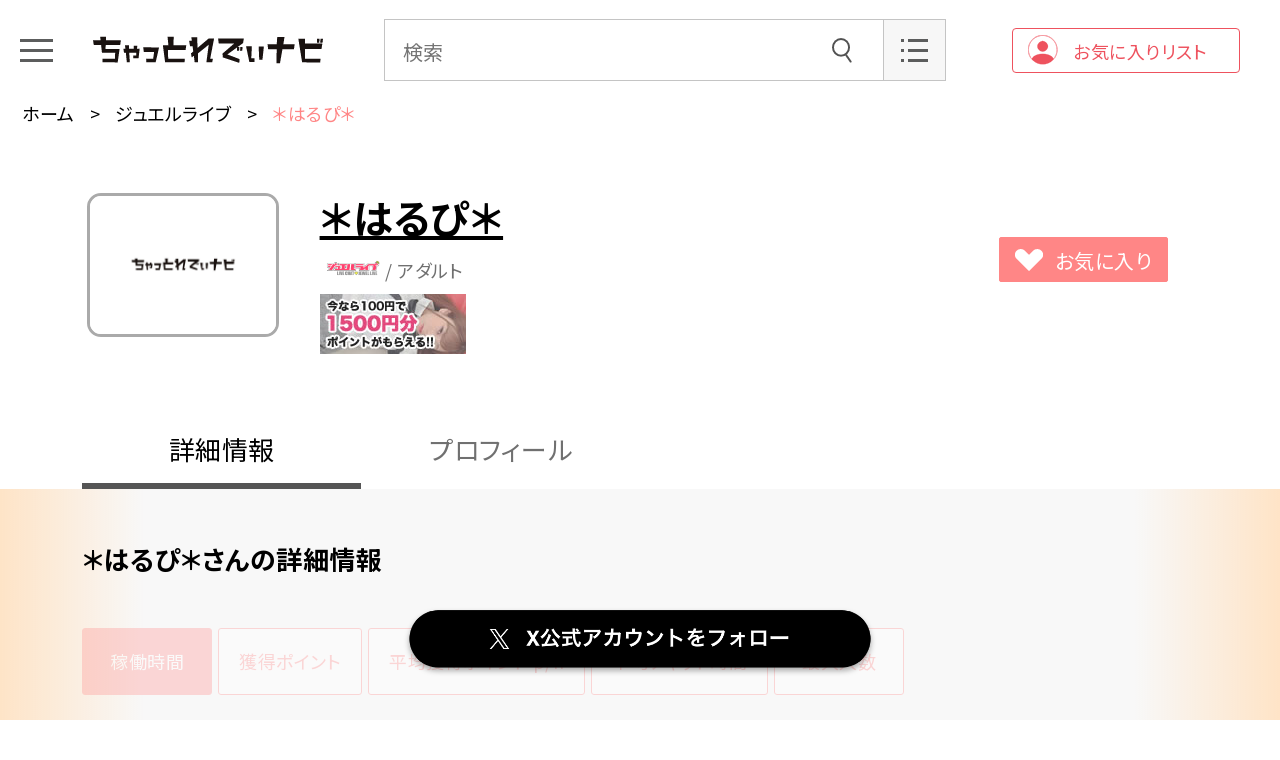

--- FILE ---
content_type: text/html; charset=UTF-8
request_url: https://chatlady.live/chatlady/j-live/17e0008f9f6c06f
body_size: 66172
content:
<!DOCTYPE html>
<html lang="ja">

<head>
    <!-- Google Tag Manager -->
    <script>(function(w,d,s,l,i){w[l]=w[l]||[];w[l].push({'gtm.start':
    new Date().getTime(),event:'gtm.js'});var f=d.getElementsByTagName(s)[0],
    j=d.createElement(s),dl=l!='dataLayer'?'&l='+l:'';j.async=true;j.src=
    'https://www.googletagmanager.com/gtm.js?id='+i+dl;f.parentNode.insertBefore(j,f);
    })(window,document,'script','dataLayer','GTM-K3MV2RH');</script>
    <!-- End Google Tag Manager -->
    <meta charset="utf-8">
    <meta name="viewport" content="width=device-width, initial-scale=1">
    <meta name="csrf-token" content="4yGRmIG6ajYSDB6RrjCIZ4g2O1umG1vL2iuZVUyz">
    <link rel="icon" href="/img/pc/common/favicon.ico" />
    <link rel="apple-touch-icon" href="/img/pc/common/apple-touch-icon.png">
    <link rel="icon" type="image/png" href="/img/pc/common/android-chrome-192×192.png">

    <title>＊はるぴ＊さん（ジュエルライブ）の詳細情報 | ちゃっとれでぃナビ</title>
    <!-- ogp -->
        <meta name="description" content="ちゃっとれでぃナビで＊はるぴ＊（ ジュエルライブ ）のプロフィールや出演履歴などをチェックして2ショットやパーティーで仲良くなろう！">
    <meta name="keywords" content="＊はるぴ＊,ジュエルライブ,ちゃっとれでぃナビ,ライブチャット,チャットレディ,ランキング">
    <meta property="og:title" content="＊はるぴ＊（ ジュエルライブ ）の詳細情報｜ちゃっとれでぃナビ">
    <meta property="og:type" content="website">
    <meta property="og:description" content="ちゃっとれでぃナビで＊はるぴ＊（ ジュエルライブ ）のプロフィールや出演履歴などをチェックして2ショットやパーティーで仲良くなろう！">
    <meta property="og:url" content="https://chatlady.live/chatlady/j-live/17e0008f9f6c06f">
    <meta property="og:image" content="">
    <meta property="og:site_name" content="ちゃっとれでぃナビ">
    
    <!-- Fonts -->
    <link rel="stylesheet" href="https://fonts.googleapis.com/css2?family=Nunito:wght@400;600;700&display=swap">

    <!-- Styles -->
    <link rel="stylesheet" href="/css/pc/style.css?id=8f5f387311ed9234e2ed">

    <style >[wire\:loading], [wire\:loading\.delay], [wire\:loading\.inline-block], [wire\:loading\.inline], [wire\:loading\.block], [wire\:loading\.flex], [wire\:loading\.table], [wire\:loading\.grid] {display: none;}[wire\:loading\.delay\.shortest], [wire\:loading\.delay\.shorter], [wire\:loading\.delay\.short], [wire\:loading\.delay\.long], [wire\:loading\.delay\.longer], [wire\:loading\.delay\.longest] {display:none;}[wire\:offline] {display: none;}[wire\:dirty]:not(textarea):not(input):not(select) {display: none;}input:-webkit-autofill, select:-webkit-autofill, textarea:-webkit-autofill {animation-duration: 50000s;animation-name: livewireautofill;}@keyframes livewireautofill { from {} }</style>

    <!-- Scripts -->
    <script src="/js/pc/main.js?id=4a2a7b91b02f5bea2aa7" defer></script>
</head>

<body>
    <!-- Google Tag Manager (noscript) -->
    <noscript><iframe src="https://www.googletagmanager.com/ns.html?id=GTM-K3MV2RH"
    height="0" width="0" style="display:none;visibility:hidden"></iframe></noscript>
    <!-- End Google Tag Manager (noscript) -->
    <!-- header -->
    <header class="header">
        <div class="header--inner">
            <div class="header--unit">
                <a class="header--menu_trigger" href="javascript:void(0);">
                    <span></span>
                    <span></span>
                    <span></span>
                </a>
                <p class="header--logo"><a href="/"><img src="/img/pc/common/logo.svg" alt="ちゃっとれでぃナビ"></a></p>
            </div>
            <div class="header--unit">
                <form class="header--search" action="https://chatlady.live/search" method="GET">
                    <input type="text" name="keyword" placeholder="検索">
                    <button class="header--search_btn" type="submit"><img src="/img/pc/common/icon_search.svg" alt="検索"></button>
                </form>
                <a href="/search" class="header--option"><img src="/img/pc/common/icon_option.svg" alt="オプション"></a>
            </div>
            <div class="header--unit">
                <a href="https://chatlady.live/favorite/#conts" class="login"><img src="/img/pc/common/icon_login.png" alt="お気に入りリスト">お気に入りリスト</a>
            </div>
        </div>
    </header><!-- header -->

    <!-- gnav -->
    <nav class="gnav">
        <div class="gnav--unit">
            <ul class="gnav--list">
                <li class="gnav--item">
                    <a href="https://chatlady.live">
                        <div class="gnav--icon-home"></div>
                        ホーム
                    </a>
                </li>
                <li class="gnav--item">
                    <a href="https://chatlady.live/search">
                        <div class="gnav--icon-search"></div>
                        検索
                    </a>
                </li>
                <li class="gnav--item">
                    <a href="https://chatlady.live/about-chat">
                        <div class="gnav--icon-chat"></div>
                        チャットについて
                    </a>
                </li>
            </ul>
        </div>
                <div class="gnav--unit">
            <h3 class="gnav--tit">カテゴリ</h3>
            <ul class="gnav--list">
                                <li class="gnav--item">
                    <a href="/category/adult/#conts">
                        <div class="gnav--icon-adult"></div>
                        アダルト
                    </a>
                </li>
                                <li class="gnav--item">
                    <a href="/category/non-adult/#conts">
                        <div class="gnav--icon-noadult"></div>
                        ノンアダルト
                    </a>
                </li>
                                <li class="gnav--item">
                    <a href="/category/madam/#conts">
                        <div class="gnav--icon-lip"></div>
                        人妻
                    </a>
                </li>
                                <li class="gnav--item">
                    <a href="/category/virtual/#conts">
                        <div class="gnav--icon-virtual"></div>
                        バーチャル
                    </a>
                </li>
                            </ul>
        </div>
        
        <div class="gnav--unit">
            <!-- <p class="gnav--login-txt">
            お気に入り登録、評価、<br>
            コメント、通知設定をするには<br>
            ログインをしてください。
            </p> -->
            <a href="https://chatlady.live/favorite#conts" class="login gnav--login"><img src="/img/sp/common/icon_login.png" alt="お気に入りリスト">お気に入りリスト</a>
        </div>

        <div class="gnav--unit">
            <h3 class="gnav--tit">サイト</h3>
                        <ul class="gnav--list is_site">
                                <li class="gnav--item">
                    <a href="/site/fanza/#conts"><img src="/img/pc/common/logo_fanza.svg" alt="FANZA" class="gnav--logo"></a>
                </li>
                                <li class="gnav--item">
                    <a href="/site/angel-live/#conts"><img src="/img/pc/common/logo_angel_live.svg" alt="ANGEL LIVE" class="gnav--logo"></a>
                </li>
                                <li class="gnav--item">
                    <a href="/site/chatpia/#conts"><img src="/img/pc/common/logo_chatpia.svg" alt="CHATPIA" class="gnav--logo"></a>
                </li>
                                <li class="gnav--item">
                    <a href="/site/j-live/#conts"><img src="/img/pc/common/logo_jewel_live.svg" alt="ジュエルライブ" class="gnav--logo"></a>
                </li>
                                <li class="gnav--item">
                    <a href="/site/madamlive/#conts"><img src="/img/pc/common/logo_madam_live.svg" alt="マダムライブ" class="gnav--logo"></a>
                </li>
                                <li class="gnav--item">
                    <a href="/site/livede55/#conts"><img src="/img/pc/common/logo_gogo.svg" alt="ライブでゴーゴー" class="gnav--logo"></a>
                </li>
                            </ul>
                    </div>
        <!-- <div class="gnav--unit">
    <p class="gnav--login-txt">
      お気に入り登録、評価、<br>
      コメント、通知設定をするには<br>
      ログインをしてください。
    </p>
    <a href="#" class="login gnav--login"><img src="/img/pc/common/icon_login.png" alt="ログイン">ログイン</a>
  </div> -->
        <div class="gnav--unit">
            <h3 class="gnav--tit">タグ</h3>
            <div class="tag-gnav">
                                                <div class="tag--item">
                    <a href="/search/?tag[1]=1">顔出しOK<span>65955件</span></a>
                </div>
                                <div class="tag--item">
                    <a href="/search/?tag[11]=1">パイパン<span>7870件</span></a>
                </div>
                                <div class="tag--item">
                    <a href="/search/?tag[6]=1">巨乳<span>24744件</span></a>
                </div>
                                <div class="tag--item">
                    <a href="/search/?tag[10]=1">美尻<span>50129件</span></a>
                </div>
                                <div class="tag--item">
                    <a href="/search/?tag[3]=1">おもちゃ<span>15035件</span></a>
                </div>
                                <div class="tag--item">
                    <a href="/search/?tag[2]=1">マイクOK<span>141536件</span></a>
                </div>
                                <div class="tag--item">
                    <a href="/search/?tag[17]=1">Mっ気あり<span>12253件</span></a>
                </div>
                                <div class="tag--item">
                    <a href="/search/?tag[20]=1">あまえんぼう<span>56862件</span></a>
                </div>
                                <div class="tag--item">
                    <a href="/search/?tag[14]=1">おしゃべり大好き<span>65436件</span></a>
                </div>
                                <div class="tag--item">
                    <a href="/search/?tag[9]=1">美乳<span>27421件</span></a>
                </div>
                                            </div>
        </div>
    </nav><!-- gnav -->

    <!-- main -->
    <main class="main">
        <div wire:loading>
            <div class="loader">
                <div class="ball-pulse">
                    <div></div>
                    <div></div>
                    <div></div>
                </div>
            </div>
        </div>
        <script>
        // vueから参照するグローバル変数
        var _g = window._g || {
            jsonList: {
                monthly: [
                     {
                        label: '2026/02/01〜2026/02/28',
                        url: '/api/performer/graph/17e0008f9f6c06f/2026-02'
                    },
                     {
                        label: '2026/01/01〜2026/01/31',
                        url: '/api/performer/graph/17e0008f9f6c06f/2026-01'
                    },
                     {
                        label: '2025/12/01〜2025/12/31',
                        url: '/api/performer/graph/17e0008f9f6c06f/2025-12'
                    },
                     {
                        label: '2025/11/01〜2025/11/30',
                        url: '/api/performer/graph/17e0008f9f6c06f/2025-11'
                    },
                     {
                        label: '2025/10/01〜2025/10/31',
                        url: '/api/performer/graph/17e0008f9f6c06f/2025-10'
                    },
                     {
                        label: '2025/09/01〜2025/09/30',
                        url: '/api/performer/graph/17e0008f9f6c06f/2025-09'
                    },
                     {
                        label: '2025/08/01〜2025/08/31',
                        url: '/api/performer/graph/17e0008f9f6c06f/2025-08'
                    },
                     {
                        label: '2025/07/01〜2025/07/31',
                        url: '/api/performer/graph/17e0008f9f6c06f/2025-07'
                    },
                     {
                        label: '2025/06/01〜2025/06/30',
                        url: '/api/performer/graph/17e0008f9f6c06f/2025-06'
                    },
                     {
                        label: '2025/05/01〜2025/05/31',
                        url: '/api/performer/graph/17e0008f9f6c06f/2025-05'
                    },
                     {
                        label: '2025/04/01〜2025/04/30',
                        url: '/api/performer/graph/17e0008f9f6c06f/2025-04'
                    },
                     {
                        label: '2025/03/01〜2025/03/31',
                        url: '/api/performer/graph/17e0008f9f6c06f/2025-03'
                    },
                     {
                        label: '2025/02/01〜2025/02/28',
                        url: '/api/performer/graph/17e0008f9f6c06f/2025-02'
                    },
                                    ],
            }
        };
    </script>

    <div class="breadcrumb">
        <ul class="breadcrumb--list">
            <li class="breadcrumb--item"><a href="/">ホーム</a></li>
                                    <li class="breadcrumb--item"><a href="/site/j-live//#conts">ジュエルライブ</a></li>
                                                <li class="breadcrumb--item current">＊はるぴ＊</li>
                                </ul>
    </div>

    <!-- character_head -->
    <div class="inner">
        <div class="character_head">
            <a href="https://www.j-live.tv/LiveChat/acs.php?si=jwchat10000&amp;pid=MLA4720&amp;pa=chat.php%3Fid%3D17e0008f9f6c06f" target="_new" class="icon character_head--icon ">
                <div class="icon--imgbox">
                                        <img src="/img/pc/common/noimage.jpg" alt="ジュエルライブ/アダルト/＊はるぴ＊">
                                    </div>
            </a>

            <div class="character_head--details">
                <p class="character_head--detail_row">
                <h1 class="character_head--detail_name">
                    <a href="https://www.j-live.tv/LiveChat/acs.php?si=jwchat10000&amp;pid=MLA4720&amp;pa=chat.php%3Fid%3D17e0008f9f6c06f" target="_new">＊はるぴ＊</a>
                </h1>
                <!-- <span class="character_head--detail_favorite">100</span> -->
                </p>
                <div class="character_head--detail_row character_head--detail_row-02">
                    <span class="character_head--detail_genre"><img src="/img/pc/common/logo_jewel_live.svg" alt="ジュエルライブ">&nbsp;/ アダルト</span>
                                    </div>
                
                                    <div class="character_head--detail_row-02">
                        <a href="https://www.j-live.tv/LiveChat/acs.php?si=jwchatt&pid=MLA4720&pa=beginner_free_register.php" target="_blank"><img src="/img/pc/common/jw_146_start.jpg" alt="今なら100円で1500円分ポイントがもらえる!!"></a>
                    </div>
                                                
                            </div>
            <div class="character_head--btn_area">
                <div class="character_head--btn_wrap">
                    <div wire:id="r9r1ua8L6q6Geq1cwPU9" wire:initial-data="{&quot;fingerprint&quot;:{&quot;id&quot;:&quot;r9r1ua8L6q6Geq1cwPU9&quot;,&quot;name&quot;:&quot;front.performer-favorite-button&quot;,&quot;locale&quot;:&quot;ja&quot;,&quot;path&quot;:&quot;chatlady\/j-live\/17e0008f9f6c06f&quot;,&quot;method&quot;:&quot;GET&quot;},&quot;effects&quot;:{&quot;listeners&quot;:[]},&quot;serverMemo&quot;:{&quot;children&quot;:[],&quot;errors&quot;:[],&quot;htmlHash&quot;:&quot;77697763&quot;,&quot;data&quot;:{&quot;performer_id&quot;:1058,&quot;is_favarite&quot;:false},&quot;dataMeta&quot;:[],&quot;checksum&quot;:&quot;f193baabca30588e2aff45a197dcc7fa459325b4e529190065408bd30f4ea208&quot;}}">
            <a wire:click="setFavorite()" href="javascript:void(0);" class="favorite_btn list--favorite_btn "><span class="grid_none">お気に入り</span></a>
    </div>

<!-- Livewire Component wire-end:r9r1ua8L6q6Geq1cwPU9 -->                    <!-- <a href="javascript:void(0);" class="favorite_btn character_head--favorite_btn is_favorite"></a> -->
                    <!-- <span class="character_head--btn_txt">100</span> -->
                </div>
                <!-- <a href="javascript:void(0);" class="favorite_btn character_head--favorite_btn is_bad"></a>
        <a href="javascript:void(0);" class="favorite_btn character_head--favorite_btn is_alarm"></a> -->
            </div>
        </div><!-- character_head -->

         <!-- sec -->
         
    </div>



    <!-- tabs -->
    <div class="inner">
        <ul class="tabs is_character">
            <!-- <li class="tabs--item"><a href="javascript:void(0);">クチコミ</a></li> -->
            <li class="tabs--item"><a href="javascript:void(0);">詳細情報</a></li>
            <li class="tabs--item"><a href="javascript:void(0);">プロフィール</a></li>
        </ul>
    </div><!-- tabs -->

    <!-- conts -->
    <div class="conts is_profile is_show">
        <div class="inner">

            <!-- info -->
            <div class="info">
                <h2 class="detail-title">＊はるぴ＊さんの詳細情報</h2>
                <div id="cast_detail_app"></div>
                <script src="/js/pc/CastDetailApp.js?id=db6b6ae870b42ac41bed"></script>

            </div><!-- info -->
        </div>
    </div><!-- conts -->

    <!-- conts -->
    <div class="conts is_profile">
                <div class="character_profile">
            <div class="character_profile--nodata">
                <p>準備中</p>
            </div>
        </div>
            </div><!-- conts -->

            <!-- sec -->
                        <div class="sec">
                <div class="inner">
                    <h3 class="sec--tit">おすすめチャットレディ</h3>
                    <div class="list-detail_not_last is_grid">
                        <ul class="list--list">
                                                        <li class="list--item">
                                <a href="https://chatlady.live/chatlady/fanza-acha/978392" class="icon pr-top-1 ">
                                    <div class="icon--imgbox">
                                                                                <img src="https://pics.dmm.co.jp/livechat/00978392/profile_l.jpg" alt="FANZA/あちゃ/◎ ひとみ ◎">
                                                                            </div>
                                </a>
                                <div class="list--details">
                                    <span class="list--detail_name">◎ ひとみ ◎</span>
                                    <div wire:id="d2KmkfguzcX3uS0vZTAv" wire:initial-data="{&quot;fingerprint&quot;:{&quot;id&quot;:&quot;d2KmkfguzcX3uS0vZTAv&quot;,&quot;name&quot;:&quot;front.performer-favorite-button&quot;,&quot;locale&quot;:&quot;ja&quot;,&quot;path&quot;:&quot;chatlady\/j-live\/17e0008f9f6c06f&quot;,&quot;method&quot;:&quot;GET&quot;},&quot;effects&quot;:{&quot;listeners&quot;:[]},&quot;serverMemo&quot;:{&quot;children&quot;:[],&quot;errors&quot;:[],&quot;htmlHash&quot;:&quot;77697763&quot;,&quot;data&quot;:{&quot;performer_id&quot;:181630,&quot;is_favarite&quot;:false},&quot;dataMeta&quot;:[],&quot;checksum&quot;:&quot;beaf8b5bce4cc4d427552a188fc6b82170fece57e2a1e8f8b1c81f653d472158&quot;}}">
            <a wire:click="setFavorite()" href="javascript:void(0);" class="favorite_btn list--favorite_btn "><span class="grid_none">お気に入り</span></a>
    </div>

<!-- Livewire Component wire-end:d2KmkfguzcX3uS0vZTAv -->                                </div>
                            </li>
                                                        <li class="list--item">
                                <a href="https://chatlady.live/chatlady/fanza-acha/932600" class="icon pr-top-2 ">
                                    <div class="icon--imgbox">
                                                                                <img src="https://pics.dmm.co.jp/livechat/00932600/profile_l.jpg" alt="FANZA/あちゃ/りりか+。">
                                                                            </div>
                                </a>
                                <div class="list--details">
                                    <span class="list--detail_name">りりか+。</span>
                                    <div wire:id="c2XST11BqcReSBEs3RCQ" wire:initial-data="{&quot;fingerprint&quot;:{&quot;id&quot;:&quot;c2XST11BqcReSBEs3RCQ&quot;,&quot;name&quot;:&quot;front.performer-favorite-button&quot;,&quot;locale&quot;:&quot;ja&quot;,&quot;path&quot;:&quot;chatlady\/j-live\/17e0008f9f6c06f&quot;,&quot;method&quot;:&quot;GET&quot;},&quot;effects&quot;:{&quot;listeners&quot;:[]},&quot;serverMemo&quot;:{&quot;children&quot;:[],&quot;errors&quot;:[],&quot;htmlHash&quot;:&quot;77697763&quot;,&quot;data&quot;:{&quot;performer_id&quot;:102250,&quot;is_favarite&quot;:false},&quot;dataMeta&quot;:[],&quot;checksum&quot;:&quot;0472bbce374d704d3ecdb91a8a6aee1e7db9cb39ea7933fe0efc0448b918b37b&quot;}}">
            <a wire:click="setFavorite()" href="javascript:void(0);" class="favorite_btn list--favorite_btn "><span class="grid_none">お気に入り</span></a>
    </div>

<!-- Livewire Component wire-end:c2XST11BqcReSBEs3RCQ -->                                </div>
                            </li>
                                                        <li class="list--item">
                                <a href="https://chatlady.live/chatlady/angel-live/p266424912" class="icon pr-top-3 ">
                                    <div class="icon--imgbox">
                                                                                <img src="https://picture.angel-live.com/images/p5-266424912" alt="ANGEL LIVE/アダルト/ひまり☆*。">
                                                                            </div>
                                </a>
                                <div class="list--details">
                                    <span class="list--detail_name">ひまり☆*。</span>
                                    <div wire:id="FUXyVq1x3nGvN3YBblVz" wire:initial-data="{&quot;fingerprint&quot;:{&quot;id&quot;:&quot;FUXyVq1x3nGvN3YBblVz&quot;,&quot;name&quot;:&quot;front.performer-favorite-button&quot;,&quot;locale&quot;:&quot;ja&quot;,&quot;path&quot;:&quot;chatlady\/j-live\/17e0008f9f6c06f&quot;,&quot;method&quot;:&quot;GET&quot;},&quot;effects&quot;:{&quot;listeners&quot;:[]},&quot;serverMemo&quot;:{&quot;children&quot;:[],&quot;errors&quot;:[],&quot;htmlHash&quot;:&quot;77697763&quot;,&quot;data&quot;:{&quot;performer_id&quot;:90639,&quot;is_favarite&quot;:false},&quot;dataMeta&quot;:[],&quot;checksum&quot;:&quot;bf9390ead0384139a460c32b12d7fcb8b1684390a552ad80b7485a9804f7c180&quot;}}">
            <a wire:click="setFavorite()" href="javascript:void(0);" class="favorite_btn list--favorite_btn "><span class="grid_none">お気に入り</span></a>
    </div>

<!-- Livewire Component wire-end:FUXyVq1x3nGvN3YBblVz -->                                </div>
                            </li>
                                                        <li class="list--item">
                                <a href="https://chatlady.live/chatlady/fanza-acha/1020869" class="icon pr-top-4 ">
                                    <div class="icon--imgbox">
                                                                                <img src="https://pics.dmm.co.jp/livechat/01020869/profile_l.jpg" alt="FANZA/あちゃ/桃奈*++">
                                                                            </div>
                                </a>
                                <div class="list--details">
                                    <span class="list--detail_name">桃奈*++</span>
                                    <div wire:id="6KNBZPlGTW7UMlJnNzii" wire:initial-data="{&quot;fingerprint&quot;:{&quot;id&quot;:&quot;6KNBZPlGTW7UMlJnNzii&quot;,&quot;name&quot;:&quot;front.performer-favorite-button&quot;,&quot;locale&quot;:&quot;ja&quot;,&quot;path&quot;:&quot;chatlady\/j-live\/17e0008f9f6c06f&quot;,&quot;method&quot;:&quot;GET&quot;},&quot;effects&quot;:{&quot;listeners&quot;:[]},&quot;serverMemo&quot;:{&quot;children&quot;:[],&quot;errors&quot;:[],&quot;htmlHash&quot;:&quot;77697763&quot;,&quot;data&quot;:{&quot;performer_id&quot;:242474,&quot;is_favarite&quot;:false},&quot;dataMeta&quot;:[],&quot;checksum&quot;:&quot;5eb9d6dd911aa4c8754da2c2e2e3490f39f3ecc4e82449fcc4c70440ffc69131&quot;}}">
            <a wire:click="setFavorite()" href="javascript:void(0);" class="favorite_btn list--favorite_btn "><span class="grid_none">お気に入り</span></a>
    </div>

<!-- Livewire Component wire-end:6KNBZPlGTW7UMlJnNzii -->                                </div>
                            </li>
                                                        <li class="list--item">
                                <a href="https://chatlady.live/chatlady/fanza-acha/1046444" class="icon pr-top-5 ">
                                    <div class="icon--imgbox">
                                                                                <img src="https://pics.dmm.co.jp/livechat/01046444/profile_l.jpg" alt="FANZA/あちゃ/月星みよん">
                                                                            </div>
                                </a>
                                <div class="list--details">
                                    <span class="list--detail_name">月星みよん</span>
                                    <div wire:id="g2wniuxJThAuaPW6pbkt" wire:initial-data="{&quot;fingerprint&quot;:{&quot;id&quot;:&quot;g2wniuxJThAuaPW6pbkt&quot;,&quot;name&quot;:&quot;front.performer-favorite-button&quot;,&quot;locale&quot;:&quot;ja&quot;,&quot;path&quot;:&quot;chatlady\/j-live\/17e0008f9f6c06f&quot;,&quot;method&quot;:&quot;GET&quot;},&quot;effects&quot;:{&quot;listeners&quot;:[]},&quot;serverMemo&quot;:{&quot;children&quot;:[],&quot;errors&quot;:[],&quot;htmlHash&quot;:&quot;77697763&quot;,&quot;data&quot;:{&quot;performer_id&quot;:308326,&quot;is_favarite&quot;:false},&quot;dataMeta&quot;:[],&quot;checksum&quot;:&quot;f399a2045f480a2ca2ce11c23a2ce94e4b941aab2043d3849929a846f57a924d&quot;}}">
            <a wire:click="setFavorite()" href="javascript:void(0);" class="favorite_btn list--favorite_btn "><span class="grid_none">お気に入り</span></a>
    </div>

<!-- Livewire Component wire-end:g2wniuxJThAuaPW6pbkt -->                                </div>
                            </li>
                                                        <li class="list--item">
                                <a href="https://chatlady.live/chatlady/fanza-acha/978286" class="icon pr-top-6 ">
                                    <div class="icon--imgbox">
                                                                                <img src="https://pics.dmm.co.jp/livechat/00978286/profile_l.jpg" alt="FANZA/あちゃ/華奈 .+*KANA">
                                                                            </div>
                                </a>
                                <div class="list--details">
                                    <span class="list--detail_name">華奈 .+*KANA</span>
                                    <div wire:id="JgG51NPzyfnxLmCVLvV3" wire:initial-data="{&quot;fingerprint&quot;:{&quot;id&quot;:&quot;JgG51NPzyfnxLmCVLvV3&quot;,&quot;name&quot;:&quot;front.performer-favorite-button&quot;,&quot;locale&quot;:&quot;ja&quot;,&quot;path&quot;:&quot;chatlady\/j-live\/17e0008f9f6c06f&quot;,&quot;method&quot;:&quot;GET&quot;},&quot;effects&quot;:{&quot;listeners&quot;:[]},&quot;serverMemo&quot;:{&quot;children&quot;:[],&quot;errors&quot;:[],&quot;htmlHash&quot;:&quot;77697763&quot;,&quot;data&quot;:{&quot;performer_id&quot;:182485,&quot;is_favarite&quot;:false},&quot;dataMeta&quot;:[],&quot;checksum&quot;:&quot;f9a5e7b9e18aa04bc29ee138a9180c1c275c154730c60a2072d31d0fe5b7a46c&quot;}}">
            <a wire:click="setFavorite()" href="javascript:void(0);" class="favorite_btn list--favorite_btn "><span class="grid_none">お気に入り</span></a>
    </div>

<!-- Livewire Component wire-end:JgG51NPzyfnxLmCVLvV3 -->                                </div>
                            </li>
                                                        <li class="list--item">
                                <a href="https://chatlady.live/chatlady/angel-live/p342056186" class="icon pr-top-7 ">
                                    <div class="icon--imgbox">
                                                                                <img src="https://picture.angel-live.com/images/p5-342056186" alt="ANGEL LIVE/アダルト/にのたん">
                                                                            </div>
                                </a>
                                <div class="list--details">
                                    <span class="list--detail_name">にのたん</span>
                                    <div wire:id="9VgJaY4gOhVXmgumUGyK" wire:initial-data="{&quot;fingerprint&quot;:{&quot;id&quot;:&quot;9VgJaY4gOhVXmgumUGyK&quot;,&quot;name&quot;:&quot;front.performer-favorite-button&quot;,&quot;locale&quot;:&quot;ja&quot;,&quot;path&quot;:&quot;chatlady\/j-live\/17e0008f9f6c06f&quot;,&quot;method&quot;:&quot;GET&quot;},&quot;effects&quot;:{&quot;listeners&quot;:[]},&quot;serverMemo&quot;:{&quot;children&quot;:[],&quot;errors&quot;:[],&quot;htmlHash&quot;:&quot;77697763&quot;,&quot;data&quot;:{&quot;performer_id&quot;:280913,&quot;is_favarite&quot;:false},&quot;dataMeta&quot;:[],&quot;checksum&quot;:&quot;08bad424a34d65a2c5a2bc62766b2e849a33a5fb4252c613d72a5f74eda93f56&quot;}}">
            <a wire:click="setFavorite()" href="javascript:void(0);" class="favorite_btn list--favorite_btn "><span class="grid_none">お気に入り</span></a>
    </div>

<!-- Livewire Component wire-end:9VgJaY4gOhVXmgumUGyK -->                                </div>
                            </li>
                                                        <li class="list--item">
                                <a href="https://chatlady.live/chatlady/fanza-acha/896915" class="icon pr-top-8 ">
                                    <div class="icon--imgbox">
                                                                                <img src="https://pics.dmm.co.jp/livechat/00896915/profile_l.jpg" alt="FANZA/あちゃ/＊エリカ☆＊">
                                                                            </div>
                                </a>
                                <div class="list--details">
                                    <span class="list--detail_name">＊エリカ☆＊</span>
                                    <div wire:id="dOoveV7qxQsHXm2ZlRqj" wire:initial-data="{&quot;fingerprint&quot;:{&quot;id&quot;:&quot;dOoveV7qxQsHXm2ZlRqj&quot;,&quot;name&quot;:&quot;front.performer-favorite-button&quot;,&quot;locale&quot;:&quot;ja&quot;,&quot;path&quot;:&quot;chatlady\/j-live\/17e0008f9f6c06f&quot;,&quot;method&quot;:&quot;GET&quot;},&quot;effects&quot;:{&quot;listeners&quot;:[]},&quot;serverMemo&quot;:{&quot;children&quot;:[],&quot;errors&quot;:[],&quot;htmlHash&quot;:&quot;77697763&quot;,&quot;data&quot;:{&quot;performer_id&quot;:32879,&quot;is_favarite&quot;:false},&quot;dataMeta&quot;:[],&quot;checksum&quot;:&quot;67e0b5ca74cb59a06da3910d820995165477c04efac12ee5dc3435810252192c&quot;}}">
            <a wire:click="setFavorite()" href="javascript:void(0);" class="favorite_btn list--favorite_btn "><span class="grid_none">お気に入り</span></a>
    </div>

<!-- Livewire Component wire-end:dOoveV7qxQsHXm2ZlRqj -->                                </div>
                            </li>
                                                    </ul>
                    </div>
                </div>
            </div><!-- sec -->
            
                        <div class="sec">
                <div class="inner">
                    <h3 class="sec--tit-noborder">オンライン中のチャットレディ</h3>
                    <div class="list-detail is_grid">
                        <ul class="list--list">
                                                        <li class="list--item">
                                <a href="https://chatlady.live/chatlady/fanza-acha/1018060" class="icon is_party">
                                    <div class="icon--imgbox">
                                                                                <img src="https://pics.dmm.co.jp/livechat/01018060/profile_l.jpg" alt="FANZA/あちゃ/まゆ .。">
                                                                            </div>
                                </a>
                                <div class="list--details">
                                    <span class="list--detail_name">まゆ .。</span>
                                    <div wire:id="Dm9ruBaAIrUgUdKnk9H9" wire:initial-data="{&quot;fingerprint&quot;:{&quot;id&quot;:&quot;Dm9ruBaAIrUgUdKnk9H9&quot;,&quot;name&quot;:&quot;front.performer-favorite-button&quot;,&quot;locale&quot;:&quot;ja&quot;,&quot;path&quot;:&quot;chatlady\/j-live\/17e0008f9f6c06f&quot;,&quot;method&quot;:&quot;GET&quot;},&quot;effects&quot;:{&quot;listeners&quot;:[]},&quot;serverMemo&quot;:{&quot;children&quot;:[],&quot;errors&quot;:[],&quot;htmlHash&quot;:&quot;77697763&quot;,&quot;data&quot;:{&quot;performer_id&quot;:238746,&quot;is_favarite&quot;:false},&quot;dataMeta&quot;:[],&quot;checksum&quot;:&quot;36de753bc0ff1af248ab5b57cea817b6e8bdb3ea4fbbe4904cbc4571cf20e7a9&quot;}}">
            <a wire:click="setFavorite()" href="javascript:void(0);" class="favorite_btn list--favorite_btn "><span class="grid_none">お気に入り</span></a>
    </div>

<!-- Livewire Component wire-end:Dm9ruBaAIrUgUdKnk9H9 -->                                </div>
                            </li>
                                                        <li class="list--item">
                                <a href="https://chatlady.live/chatlady/madamlive/02288caca96607d" class="icon is_active">
                                    <div class="icon--imgbox">
                                                                                <img src="https://www.madamlive.tv/girl_img/640x480/7/imgFVjCOW.jpg" alt="マダムライブ/人妻/マリー☆*">
                                                                            </div>
                                </a>
                                <div class="list--details">
                                    <span class="list--detail_name">マリー☆*</span>
                                    <div wire:id="kSkkgXOAEN0vdUYtNsrD" wire:initial-data="{&quot;fingerprint&quot;:{&quot;id&quot;:&quot;kSkkgXOAEN0vdUYtNsrD&quot;,&quot;name&quot;:&quot;front.performer-favorite-button&quot;,&quot;locale&quot;:&quot;ja&quot;,&quot;path&quot;:&quot;chatlady\/j-live\/17e0008f9f6c06f&quot;,&quot;method&quot;:&quot;GET&quot;},&quot;effects&quot;:{&quot;listeners&quot;:[]},&quot;serverMemo&quot;:{&quot;children&quot;:[],&quot;errors&quot;:[],&quot;htmlHash&quot;:&quot;77697763&quot;,&quot;data&quot;:{&quot;performer_id&quot;:277762,&quot;is_favarite&quot;:false},&quot;dataMeta&quot;:[],&quot;checksum&quot;:&quot;07edcdcf381625b8fc1ef93f2829166e84d1bcf503fb33f8a542cd25e9f7ad0b&quot;}}">
            <a wire:click="setFavorite()" href="javascript:void(0);" class="favorite_btn list--favorite_btn "><span class="grid_none">お気に入り</span></a>
    </div>

<!-- Livewire Component wire-end:kSkkgXOAEN0vdUYtNsrD -->                                </div>
                            </li>
                                                        <li class="list--item">
                                <a href="https://chatlady.live/chatlady/fanza-acha/1055106" class="icon is_party">
                                    <div class="icon--imgbox">
                                                                                <img src="https://pics.dmm.co.jp/livechat/01055106/profile_l.jpg" alt="FANZA/あちゃ/咲間 つぐみ。*.">
                                                                            </div>
                                </a>
                                <div class="list--details">
                                    <span class="list--detail_name">咲間 つぐみ。*.</span>
                                    <div wire:id="8wmXR3G4EzuUFUAyj8Qj" wire:initial-data="{&quot;fingerprint&quot;:{&quot;id&quot;:&quot;8wmXR3G4EzuUFUAyj8Qj&quot;,&quot;name&quot;:&quot;front.performer-favorite-button&quot;,&quot;locale&quot;:&quot;ja&quot;,&quot;path&quot;:&quot;chatlady\/j-live\/17e0008f9f6c06f&quot;,&quot;method&quot;:&quot;GET&quot;},&quot;effects&quot;:{&quot;listeners&quot;:[]},&quot;serverMemo&quot;:{&quot;children&quot;:[],&quot;errors&quot;:[],&quot;htmlHash&quot;:&quot;77697763&quot;,&quot;data&quot;:{&quot;performer_id&quot;:312413,&quot;is_favarite&quot;:false},&quot;dataMeta&quot;:[],&quot;checksum&quot;:&quot;c6ddd8f9e169b3e57a0d9e3518ce81071b1dc0ed3287f8683c90c29f64c5485e&quot;}}">
            <a wire:click="setFavorite()" href="javascript:void(0);" class="favorite_btn list--favorite_btn "><span class="grid_none">お気に入り</span></a>
    </div>

<!-- Livewire Component wire-end:8wmXR3G4EzuUFUAyj8Qj -->                                </div>
                            </li>
                                                        <li class="list--item">
                                <a href="https://chatlady.live/chatlady/fanza-macha/1112112" class="icon is_active">
                                    <div class="icon--imgbox">
                                                                                <img src="https://pics.dmm.co.jp/livechat/01112112/profile_l.jpg" alt="FANZA/まちゃ/姫亜★♪">
                                                                            </div>
                                </a>
                                <div class="list--details">
                                    <span class="list--detail_name">姫亜★♪</span>
                                    <div wire:id="wg8Qsa4irI07u13n1Nmw" wire:initial-data="{&quot;fingerprint&quot;:{&quot;id&quot;:&quot;wg8Qsa4irI07u13n1Nmw&quot;,&quot;name&quot;:&quot;front.performer-favorite-button&quot;,&quot;locale&quot;:&quot;ja&quot;,&quot;path&quot;:&quot;chatlady\/j-live\/17e0008f9f6c06f&quot;,&quot;method&quot;:&quot;GET&quot;},&quot;effects&quot;:{&quot;listeners&quot;:[]},&quot;serverMemo&quot;:{&quot;children&quot;:[],&quot;errors&quot;:[],&quot;htmlHash&quot;:&quot;77697763&quot;,&quot;data&quot;:{&quot;performer_id&quot;:309974,&quot;is_favarite&quot;:false},&quot;dataMeta&quot;:[],&quot;checksum&quot;:&quot;e5ab196d71f316b87b84996ae2e4627df748e58cfb02549e2539e47690f9ad6b&quot;}}">
            <a wire:click="setFavorite()" href="javascript:void(0);" class="favorite_btn list--favorite_btn "><span class="grid_none">お気に入り</span></a>
    </div>

<!-- Livewire Component wire-end:wg8Qsa4irI07u13n1Nmw -->                                </div>
                            </li>
                                                        <li class="list--item">
                                <a href="https://chatlady.live/chatlady/fanza-macha/1051704" class="icon is_active">
                                    <div class="icon--imgbox">
                                                                                <img src="https://pics.dmm.co.jp/livechat/01051704/profile_l.jpg" alt="FANZA/まちゃ/ありさ☆ｘ">
                                                                            </div>
                                </a>
                                <div class="list--details">
                                    <span class="list--detail_name">ありさ☆ｘ</span>
                                    <div wire:id="dv9Mo5VcC8xJRpXApLvc" wire:initial-data="{&quot;fingerprint&quot;:{&quot;id&quot;:&quot;dv9Mo5VcC8xJRpXApLvc&quot;,&quot;name&quot;:&quot;front.performer-favorite-button&quot;,&quot;locale&quot;:&quot;ja&quot;,&quot;path&quot;:&quot;chatlady\/j-live\/17e0008f9f6c06f&quot;,&quot;method&quot;:&quot;GET&quot;},&quot;effects&quot;:{&quot;listeners&quot;:[]},&quot;serverMemo&quot;:{&quot;children&quot;:[],&quot;errors&quot;:[],&quot;htmlHash&quot;:&quot;77697763&quot;,&quot;data&quot;:{&quot;performer_id&quot;:308404,&quot;is_favarite&quot;:false},&quot;dataMeta&quot;:[],&quot;checksum&quot;:&quot;f61a1d567a378eb87232f99e52f4f9693c969658395e8f7d008233aeafb97023&quot;}}">
            <a wire:click="setFavorite()" href="javascript:void(0);" class="favorite_btn list--favorite_btn "><span class="grid_none">お気に入り</span></a>
    </div>

<!-- Livewire Component wire-end:dv9Mo5VcC8xJRpXApLvc -->                                </div>
                            </li>
                                                        <li class="list--item">
                                <a href="https://chatlady.live/chatlady/j-live/c96c8a4acb3307a" class="icon is_party">
                                    <div class="icon--imgbox">
                                                                                <img src="https://www.j-live.tv/girl_img/640x480/7/imgnDVJRN.jpg" alt="ジュエルライブ/アダルト///もも+">
                                                                            </div>
                                </a>
                                <div class="list--details">
                                    <span class="list--detail_name">//もも+</span>
                                    <div wire:id="D5NF6KiNvHmRXHXSoYOQ" wire:initial-data="{&quot;fingerprint&quot;:{&quot;id&quot;:&quot;D5NF6KiNvHmRXHXSoYOQ&quot;,&quot;name&quot;:&quot;front.performer-favorite-button&quot;,&quot;locale&quot;:&quot;ja&quot;,&quot;path&quot;:&quot;chatlady\/j-live\/17e0008f9f6c06f&quot;,&quot;method&quot;:&quot;GET&quot;},&quot;effects&quot;:{&quot;listeners&quot;:[]},&quot;serverMemo&quot;:{&quot;children&quot;:[],&quot;errors&quot;:[],&quot;htmlHash&quot;:&quot;77697763&quot;,&quot;data&quot;:{&quot;performer_id&quot;:178509,&quot;is_favarite&quot;:false},&quot;dataMeta&quot;:[],&quot;checksum&quot;:&quot;8f2d87a7627b3ea8510e800bbcb431e339672d424745a6a216c4caf7be09c25e&quot;}}">
            <a wire:click="setFavorite()" href="javascript:void(0);" class="favorite_btn list--favorite_btn "><span class="grid_none">お気に入り</span></a>
    </div>

<!-- Livewire Component wire-end:D5NF6KiNvHmRXHXSoYOQ -->                                </div>
                            </li>
                                                        <li class="list--item">
                                <a href="https://chatlady.live/chatlady/fanza-macha/735653" class="icon is_party">
                                    <div class="icon--imgbox">
                                                                                <img src="https://pics.dmm.co.jp/livechat/00735653/profile_l.jpg" alt="FANZA/まちゃ/まぃ(^皿^)２">
                                                                            </div>
                                </a>
                                <div class="list--details">
                                    <span class="list--detail_name">まぃ(^皿^)２</span>
                                    <div wire:id="Luj502XEUMqFswO1sheI" wire:initial-data="{&quot;fingerprint&quot;:{&quot;id&quot;:&quot;Luj502XEUMqFswO1sheI&quot;,&quot;name&quot;:&quot;front.performer-favorite-button&quot;,&quot;locale&quot;:&quot;ja&quot;,&quot;path&quot;:&quot;chatlady\/j-live\/17e0008f9f6c06f&quot;,&quot;method&quot;:&quot;GET&quot;},&quot;effects&quot;:{&quot;listeners&quot;:[]},&quot;serverMemo&quot;:{&quot;children&quot;:[],&quot;errors&quot;:[],&quot;htmlHash&quot;:&quot;77697763&quot;,&quot;data&quot;:{&quot;performer_id&quot;:2373,&quot;is_favarite&quot;:false},&quot;dataMeta&quot;:[],&quot;checksum&quot;:&quot;6530d4d43833c7814d52f72127c55857e09c1ba82c44d6c594d7e9264e55cea6&quot;}}">
            <a wire:click="setFavorite()" href="javascript:void(0);" class="favorite_btn list--favorite_btn "><span class="grid_none">お気に入り</span></a>
    </div>

<!-- Livewire Component wire-end:Luj502XEUMqFswO1sheI -->                                </div>
                            </li>
                                                        <li class="list--item">
                                <a href="https://chatlady.live/chatlady/madamlive/8788498fce3d3b1" class="icon is_party">
                                    <div class="icon--imgbox">
                                                                                <img src="https://www.madamlive.tv/girl_img/640x480/7/imgAyuwS6.jpg" alt="マダムライブ/人妻/つばさ*+＊">
                                                                            </div>
                                </a>
                                <div class="list--details">
                                    <span class="list--detail_name">つばさ*+＊</span>
                                    <div wire:id="WafoqMUGoCbgfOgxajDf" wire:initial-data="{&quot;fingerprint&quot;:{&quot;id&quot;:&quot;WafoqMUGoCbgfOgxajDf&quot;,&quot;name&quot;:&quot;front.performer-favorite-button&quot;,&quot;locale&quot;:&quot;ja&quot;,&quot;path&quot;:&quot;chatlady\/j-live\/17e0008f9f6c06f&quot;,&quot;method&quot;:&quot;GET&quot;},&quot;effects&quot;:{&quot;listeners&quot;:[]},&quot;serverMemo&quot;:{&quot;children&quot;:[],&quot;errors&quot;:[],&quot;htmlHash&quot;:&quot;77697763&quot;,&quot;data&quot;:{&quot;performer_id&quot;:253742,&quot;is_favarite&quot;:false},&quot;dataMeta&quot;:[],&quot;checksum&quot;:&quot;7205f0de15bffacedc7469a1b74e22aa4824216389c9eb0aaabd619d4c48e73d&quot;}}">
            <a wire:click="setFavorite()" href="javascript:void(0);" class="favorite_btn list--favorite_btn "><span class="grid_none">お気に入り</span></a>
    </div>

<!-- Livewire Component wire-end:WafoqMUGoCbgfOgxajDf -->                                </div>
                            </li>
                                                        <li class="list--item">
                                <a href="https://chatlady.live/chatlady/chatpia/p991981655" class="icon is_party">
                                    <div class="icon--imgbox">
                                                                                <img src="/img/pc/common/noimage.jpg" alt="CHATPIA/人妻/＋さえ＋">
                                                                            </div>
                                </a>
                                <div class="list--details">
                                    <span class="list--detail_name">＋さえ＋</span>
                                    <div wire:id="AVyKz0aof0nFmByyiqsg" wire:initial-data="{&quot;fingerprint&quot;:{&quot;id&quot;:&quot;AVyKz0aof0nFmByyiqsg&quot;,&quot;name&quot;:&quot;front.performer-favorite-button&quot;,&quot;locale&quot;:&quot;ja&quot;,&quot;path&quot;:&quot;chatlady\/j-live\/17e0008f9f6c06f&quot;,&quot;method&quot;:&quot;GET&quot;},&quot;effects&quot;:{&quot;listeners&quot;:[]},&quot;serverMemo&quot;:{&quot;children&quot;:[],&quot;errors&quot;:[],&quot;htmlHash&quot;:&quot;77697763&quot;,&quot;data&quot;:{&quot;performer_id&quot;:329088,&quot;is_favarite&quot;:false},&quot;dataMeta&quot;:[],&quot;checksum&quot;:&quot;3d1039c0dd1a19cb0c04a0ce2e088a7446b89f7bbccea7deceeeb38f22d08190&quot;}}">
            <a wire:click="setFavorite()" href="javascript:void(0);" class="favorite_btn list--favorite_btn "><span class="grid_none">お気に入り</span></a>
    </div>

<!-- Livewire Component wire-end:AVyKz0aof0nFmByyiqsg -->                                </div>
                            </li>
                                                        <li class="list--item">
                                <a href="https://chatlady.live/chatlady/angel-live/p337314549" class="icon is_active">
                                    <div class="icon--imgbox">
                                                                                <img src="https://picture.angel-live.com/images/p5-337314549" alt="ANGEL LIVE/アダルト/ふうか">
                                                                            </div>
                                </a>
                                <div class="list--details">
                                    <span class="list--detail_name">ふうか</span>
                                    <div wire:id="bPAa7v02a6fBznIkpl0j" wire:initial-data="{&quot;fingerprint&quot;:{&quot;id&quot;:&quot;bPAa7v02a6fBznIkpl0j&quot;,&quot;name&quot;:&quot;front.performer-favorite-button&quot;,&quot;locale&quot;:&quot;ja&quot;,&quot;path&quot;:&quot;chatlady\/j-live\/17e0008f9f6c06f&quot;,&quot;method&quot;:&quot;GET&quot;},&quot;effects&quot;:{&quot;listeners&quot;:[]},&quot;serverMemo&quot;:{&quot;children&quot;:[],&quot;errors&quot;:[],&quot;htmlHash&quot;:&quot;77697763&quot;,&quot;data&quot;:{&quot;performer_id&quot;:302171,&quot;is_favarite&quot;:false},&quot;dataMeta&quot;:[],&quot;checksum&quot;:&quot;e0ecdf55658f09478673895152ecc383d09cd6473cecf4358ed49faa49ac8ae5&quot;}}">
            <a wire:click="setFavorite()" href="javascript:void(0);" class="favorite_btn list--favorite_btn "><span class="grid_none">お気に入り</span></a>
    </div>

<!-- Livewire Component wire-end:bPAa7v02a6fBznIkpl0j -->                                </div>
                            </li>
                                                        <li class="list--item">
                                <a href="https://chatlady.live/chatlady/fanza-macha/1102015" class="icon is_party">
                                    <div class="icon--imgbox">
                                                                                <img src="https://pics.dmm.co.jp/livechat/01102015/profile_l.jpg" alt="FANZA/まちゃ/*#ゆあ。">
                                                                            </div>
                                </a>
                                <div class="list--details">
                                    <span class="list--detail_name">*#ゆあ。</span>
                                    <div wire:id="PyJHykNMiEBNrATAEuG4" wire:initial-data="{&quot;fingerprint&quot;:{&quot;id&quot;:&quot;PyJHykNMiEBNrATAEuG4&quot;,&quot;name&quot;:&quot;front.performer-favorite-button&quot;,&quot;locale&quot;:&quot;ja&quot;,&quot;path&quot;:&quot;chatlady\/j-live\/17e0008f9f6c06f&quot;,&quot;method&quot;:&quot;GET&quot;},&quot;effects&quot;:{&quot;listeners&quot;:[]},&quot;serverMemo&quot;:{&quot;children&quot;:[],&quot;errors&quot;:[],&quot;htmlHash&quot;:&quot;77697763&quot;,&quot;data&quot;:{&quot;performer_id&quot;:312675,&quot;is_favarite&quot;:false},&quot;dataMeta&quot;:[],&quot;checksum&quot;:&quot;317e9456c71982e2f59e157b87c73003e85a68e7331126a9fb6a8f91b57b309b&quot;}}">
            <a wire:click="setFavorite()" href="javascript:void(0);" class="favorite_btn list--favorite_btn "><span class="grid_none">お気に入り</span></a>
    </div>

<!-- Livewire Component wire-end:PyJHykNMiEBNrATAEuG4 -->                                </div>
                            </li>
                                                        <li class="list--item">
                                <a href="https://chatlady.live/chatlady/chatpia/p928229014" class="icon is_active">
                                    <div class="icon--imgbox">
                                                                                <img src="https://picture.chatpia.jp/images/p5-928229014" alt="CHATPIA/人妻/ゆあ*＊。">
                                                                            </div>
                                </a>
                                <div class="list--details">
                                    <span class="list--detail_name">ゆあ*＊。</span>
                                    <div wire:id="eoKzWF4tLSiXiYGdRO5k" wire:initial-data="{&quot;fingerprint&quot;:{&quot;id&quot;:&quot;eoKzWF4tLSiXiYGdRO5k&quot;,&quot;name&quot;:&quot;front.performer-favorite-button&quot;,&quot;locale&quot;:&quot;ja&quot;,&quot;path&quot;:&quot;chatlady\/j-live\/17e0008f9f6c06f&quot;,&quot;method&quot;:&quot;GET&quot;},&quot;effects&quot;:{&quot;listeners&quot;:[]},&quot;serverMemo&quot;:{&quot;children&quot;:[],&quot;errors&quot;:[],&quot;htmlHash&quot;:&quot;77697763&quot;,&quot;data&quot;:{&quot;performer_id&quot;:245738,&quot;is_favarite&quot;:false},&quot;dataMeta&quot;:[],&quot;checksum&quot;:&quot;ab49f8f57fdf83a05d27e72e92651264b60115ca5f640a47200973b2f97df8ae&quot;}}">
            <a wire:click="setFavorite()" href="javascript:void(0);" class="favorite_btn list--favorite_btn "><span class="grid_none">お気に入り</span></a>
    </div>

<!-- Livewire Component wire-end:eoKzWF4tLSiXiYGdRO5k -->                                </div>
                            </li>
                                                        <li class="list--item">
                                <a href="https://chatlady.live/chatlady/fanza-acha/1099221" class="icon is_active">
                                    <div class="icon--imgbox">
                                                                                <img src="https://pics.dmm.co.jp/livechat/01099221/profile_l.jpg" alt="FANZA/あちゃ/*+.るな。oO">
                                                                            </div>
                                </a>
                                <div class="list--details">
                                    <span class="list--detail_name">*+.るな。oO</span>
                                    <div wire:id="AhXDfE7pPmrqCGsJ980K" wire:initial-data="{&quot;fingerprint&quot;:{&quot;id&quot;:&quot;AhXDfE7pPmrqCGsJ980K&quot;,&quot;name&quot;:&quot;front.performer-favorite-button&quot;,&quot;locale&quot;:&quot;ja&quot;,&quot;path&quot;:&quot;chatlady\/j-live\/17e0008f9f6c06f&quot;,&quot;method&quot;:&quot;GET&quot;},&quot;effects&quot;:{&quot;listeners&quot;:[]},&quot;serverMemo&quot;:{&quot;children&quot;:[],&quot;errors&quot;:[],&quot;htmlHash&quot;:&quot;77697763&quot;,&quot;data&quot;:{&quot;performer_id&quot;:312217,&quot;is_favarite&quot;:false},&quot;dataMeta&quot;:[],&quot;checksum&quot;:&quot;3acf0069900645bde11126766932f0b696861167adf44843172abff6e15a852f&quot;}}">
            <a wire:click="setFavorite()" href="javascript:void(0);" class="favorite_btn list--favorite_btn "><span class="grid_none">お気に入り</span></a>
    </div>

<!-- Livewire Component wire-end:AhXDfE7pPmrqCGsJ980K -->                                </div>
                            </li>
                                                        <li class="list--item">
                                <a href="https://chatlady.live/chatlady/fanza-macha/939433" class="icon is_active">
                                    <div class="icon--imgbox">
                                                                                <img src="https://pics.dmm.co.jp/livechat/00939433/profile_l.jpg" alt="FANZA/まちゃ/nかのんn">
                                                                            </div>
                                </a>
                                <div class="list--details">
                                    <span class="list--detail_name">nかのんn</span>
                                    <div wire:id="ud76IzWOvJorl2MuB59z" wire:initial-data="{&quot;fingerprint&quot;:{&quot;id&quot;:&quot;ud76IzWOvJorl2MuB59z&quot;,&quot;name&quot;:&quot;front.performer-favorite-button&quot;,&quot;locale&quot;:&quot;ja&quot;,&quot;path&quot;:&quot;chatlady\/j-live\/17e0008f9f6c06f&quot;,&quot;method&quot;:&quot;GET&quot;},&quot;effects&quot;:{&quot;listeners&quot;:[]},&quot;serverMemo&quot;:{&quot;children&quot;:[],&quot;errors&quot;:[],&quot;htmlHash&quot;:&quot;77697763&quot;,&quot;data&quot;:{&quot;performer_id&quot;:113775,&quot;is_favarite&quot;:false},&quot;dataMeta&quot;:[],&quot;checksum&quot;:&quot;b66e6b4d164ee16e0beeaf4b1a774b97e1a371af624e49b7df06b1bd374d7083&quot;}}">
            <a wire:click="setFavorite()" href="javascript:void(0);" class="favorite_btn list--favorite_btn "><span class="grid_none">お気に入り</span></a>
    </div>

<!-- Livewire Component wire-end:ud76IzWOvJorl2MuB59z -->                                </div>
                            </li>
                                                        <li class="list--item">
                                <a href="https://chatlady.live/chatlady/chatpia/p983339358" class="icon is_party">
                                    <div class="icon--imgbox">
                                                                                <img src="https://picture.chatpia.jp/images/p5-983339358" alt="CHATPIA/人妻/ほのか">
                                                                            </div>
                                </a>
                                <div class="list--details">
                                    <span class="list--detail_name">ほのか</span>
                                    <div wire:id="HpCX1D4rDTbRwoladJFO" wire:initial-data="{&quot;fingerprint&quot;:{&quot;id&quot;:&quot;HpCX1D4rDTbRwoladJFO&quot;,&quot;name&quot;:&quot;front.performer-favorite-button&quot;,&quot;locale&quot;:&quot;ja&quot;,&quot;path&quot;:&quot;chatlady\/j-live\/17e0008f9f6c06f&quot;,&quot;method&quot;:&quot;GET&quot;},&quot;effects&quot;:{&quot;listeners&quot;:[]},&quot;serverMemo&quot;:{&quot;children&quot;:[],&quot;errors&quot;:[],&quot;htmlHash&quot;:&quot;77697763&quot;,&quot;data&quot;:{&quot;performer_id&quot;:296207,&quot;is_favarite&quot;:false},&quot;dataMeta&quot;:[],&quot;checksum&quot;:&quot;c86461329d272577ef126fbe191e6af741d271abf293ff710c98307d68762670&quot;}}">
            <a wire:click="setFavorite()" href="javascript:void(0);" class="favorite_btn list--favorite_btn "><span class="grid_none">お気に入り</span></a>
    </div>

<!-- Livewire Component wire-end:HpCX1D4rDTbRwoladJFO -->                                </div>
                            </li>
                                                        <li class="list--item">
                                <a href="https://chatlady.live/chatlady/fanza-acha/1114108" class="icon is_party">
                                    <div class="icon--imgbox">
                                                                                <img src="https://pics.dmm.co.jp/livechat/01114108/profile_l.jpg" alt="FANZA/あちゃ/ゆり**+++">
                                                                            </div>
                                </a>
                                <div class="list--details">
                                    <span class="list--detail_name">ゆり**+++</span>
                                    <div wire:id="KmRcIyMWylB4BG2atidg" wire:initial-data="{&quot;fingerprint&quot;:{&quot;id&quot;:&quot;KmRcIyMWylB4BG2atidg&quot;,&quot;name&quot;:&quot;front.performer-favorite-button&quot;,&quot;locale&quot;:&quot;ja&quot;,&quot;path&quot;:&quot;chatlady\/j-live\/17e0008f9f6c06f&quot;,&quot;method&quot;:&quot;GET&quot;},&quot;effects&quot;:{&quot;listeners&quot;:[]},&quot;serverMemo&quot;:{&quot;children&quot;:[],&quot;errors&quot;:[],&quot;htmlHash&quot;:&quot;77697763&quot;,&quot;data&quot;:{&quot;performer_id&quot;:313844,&quot;is_favarite&quot;:false},&quot;dataMeta&quot;:[],&quot;checksum&quot;:&quot;f6791dfa81bf57bb01c5fac7c1319e1e0cbb3ef689cfc154abb2095908437930&quot;}}">
            <a wire:click="setFavorite()" href="javascript:void(0);" class="favorite_btn list--favorite_btn "><span class="grid_none">お気に入り</span></a>
    </div>

<!-- Livewire Component wire-end:KmRcIyMWylB4BG2atidg -->                                </div>
                            </li>
                                                    </ul>
                    </div>
                </div>
            </div><!-- sec -->
    </main><!-- main -->

    <!-- footer -->
    <footer class="footer">
        <div class="footer--gotop">
            <a href="javascript:void(0);"><img src="/img/pc/common/pagetop.png" alt="トップに戻る"></a>
        </div>

        <!-- fnav -->
        <div class="fnav">
            <div class="inner fnav--inner">
                <div class="fnav--unit">
                    <h4 class="fnav--tit">女性を探す</h4>
                    <ul class="fnav--list">
                        <li class="fnav--item"><a href="https://chatlady.live/search">検索</a></li>
                                                                        <li class="fnav--item"><a href="/category/adult/#conts">アダルト</a></li>
                                                <li class="fnav--item"><a href="/category/non-adult/#conts">ノンアダルト</a></li>
                                                <li class="fnav--item"><a href="/category/madam/#conts">人妻</a></li>
                                                <li class="fnav--item"><a href="/category/virtual/#conts">バーチャル</a></li>
                                                                    </ul>
                </div>
                <div class="fnav--unit">
                    <h4 class="fnav--tit">チャットについて</h4>
                    <ul class="fnav--list">
                        <li class="fnav--item"><a href="/about-chat#1">ライブ配信とは</a></li>
                        <li class="fnav--item"><a href="/about-chat#2">チャットレディとは</a></li>
                        <li class="fnav--item"><a href="/about-chat#3">FANZAの特徴</a></li>
                        <li class="fnav--item"><a href="/about-chat#4">ENGEL LIVEの特徴</a></li>
                        <li class="fnav--item"><a href="/about-chat#5">CHATPIAの特徴</a></li>
                        <li class="fnav--item"><a href="/about-chat#6">ジュエルライブの特徴</a></li>
                        <li class="fnav--item"><a href="/about-chat#7">Madam Liveの特徴</a></li>
                        <li class="fnav--item"><a href="/about-chat#8">ライブでゴーゴーの特徴</a></li>
                    </ul>
                </div>
                <div class="fnav--unit">
                    <h4 class="fnav--tit">マイページ</h4>
                    <ul class="fnav--list">
                        <li class="fnav--item"><a href="/favorite/#conts">お気に入りリスト</a></li>
                        
                    </ul>
                </div>
                <div class="fnav--unit">
                    <h4 class="fnav--tit">広告主応募</h4>
                    <ul class="fnav--list">
                        <li class="fnav--item no_mark">
                            <a class="fnav--blankmark" target="_blank" href="https://forms.gle/4KL4HGRoqg4JvjTi7">広告主応募フォーム</a>
                        </li>
                    </ul>
                </div>
            </div>
        </div><!-- fnav -->
    </footer><!-- footer -->
    <div class="sns_link">
        <!-- <div>
            <a href="https://lin.ee/O60K8vA?openExternalBrowser=1" target="_blank"><img src="/img/pc/common/button-line_pc.png" alt="LINE公式アカウントを追加"></a>
        </div> -->

        <div>
            <a href="https://twitter.com/chatladynavi1" target="_blank"><img src="/img/pc/common/button-x_pc.png" alt="X公式アカウントを追加"></a>
        </div>
    </div>
    <div class="footer">
        <div class="inner footer--inner">
            <p class="footer--logo">
                <a href="/"><img src="/img/pc/common/logo.svg" alt="ちゃっとれでぃナビ"></a>
            </p>
            <p class="footer--copyright">Copyright©2026 Chatladynavi</p>
        </div>
    </div>
    <div wire:loading>
        <div class="loader">
            <div class="ball-pulse">
                <div></div>
                <div></div>
                <div></div>
            </div>
        </div>
    </div>

        <script src="/livewire/livewire.js?id=21fa1dd78491a49255cd" data-turbo-eval="false" data-turbolinks-eval="false" ></script><script data-turbo-eval="false" data-turbolinks-eval="false" >window.livewire = new Livewire();window.Livewire = window.livewire;window.livewire_app_url = '';window.livewire_token = '4yGRmIG6ajYSDB6RrjCIZ4g2O1umG1vL2iuZVUyz';window.deferLoadingAlpine = function (callback) {window.addEventListener('livewire:load', function () {callback();});};let started = false;window.addEventListener('alpine:initializing', function () {if (! started) {window.livewire.start();started = true;}});document.addEventListener("DOMContentLoaded", function () {if (! started) {window.livewire.start();started = true;}});</script>
    </body>

</html>



--- FILE ---
content_type: image/svg+xml
request_url: https://chatlady.live/img/pc/common/icon_noadult.svg
body_size: 1225
content:
<svg xmlns="http://www.w3.org/2000/svg" width="24.277" height="25.105" viewBox="0 0 24.277 25.105">
  <g id="icon_noadult" transform="translate(-128.499 -367.741)">
    <circle id="楕円形_51" data-name="楕円形 51" cx="10.294" cy="10.294" r="10.294" transform="translate(131.688 368.241)" fill="#535353" stroke="#535353" stroke-linecap="round" stroke-linejoin="round" stroke-width="1"/>
    <path id="パス_414" data-name="パス 414" d="M143.327,378.684a3.387,3.387,0,0,1-6.773,0Z" transform="translate(2.041 2.836)" fill="#fff" stroke="#fff" stroke-linecap="round" stroke-linejoin="round" stroke-width="1"/>
    <line id="線_291" data-name="線 291" x1="1.443" y2="1.379" transform="translate(130.638 388.635)" fill="none" stroke="#535353" stroke-linecap="round" stroke-linejoin="round" stroke-width="1"/>
    <line id="線_292" data-name="線 292" x1="0.537" y2="2.192" transform="translate(133.968 390.05)" fill="none" stroke="#535353" stroke-linecap="round" stroke-linejoin="round" stroke-width="1"/>
    <line id="線_293" data-name="線 293" x1="2.213" y2="0.17" transform="translate(129.036 386.009)" fill="none" stroke="#535353" stroke-linecap="round" stroke-linejoin="round" stroke-width="1"/>
  </g>
</svg>


--- FILE ---
content_type: image/svg+xml
request_url: https://chatlady.live/img/pc/common/icon_option.svg
body_size: 1127
content:
<svg xmlns="http://www.w3.org/2000/svg" width="27" height="23" viewBox="0 0 27 23">
  <g id="icon_option" transform="translate(-1297 -36.5)">
    <g id="グループ_2019" data-name="グループ 2019" transform="translate(-23 -9)">
      <line id="線_2" data-name="線 2" x2="3" transform="translate(1320 47)" fill="none" stroke="#5c5d5d" stroke-width="3"/>
      <line id="線_3" data-name="線 3" x2="3" transform="translate(1320 57)" fill="none" stroke="#5c5d5d" stroke-width="3"/>
      <line id="線_4" data-name="線 4" x2="3" transform="translate(1320 67)" fill="none" stroke="#5c5d5d" stroke-width="3"/>
    </g>
    <g id="グループ_2020" data-name="グループ 2020" transform="translate(-16 -9)">
      <line id="線_2-2" data-name="線 2" x2="20" transform="translate(1320 47)" fill="none" stroke="#5c5d5d" stroke-width="3"/>
      <line id="線_3-2" data-name="線 3" x2="20" transform="translate(1320 57)" fill="none" stroke="#5c5d5d" stroke-width="3"/>
      <line id="線_4-2" data-name="線 4" x2="20" transform="translate(1320 67)" fill="none" stroke="#5c5d5d" stroke-width="3"/>
    </g>
  </g>
</svg>


--- FILE ---
content_type: image/svg+xml
request_url: https://chatlady.live/img/pc/common/icon_lip.svg
body_size: 735
content:
<svg xmlns="http://www.w3.org/2000/svg" width="21.233" height="11.053" viewBox="0 0 21.233 11.053">
  <g id="icon_lip" transform="translate(-119.288 -463.785)">
    <path id="パス_415" data-name="パス 415" d="M120.108,468.788s1.432-.183,3.58-2.456,4.74-2.616,6.13-1.184c0,0,2.344-2.745,6.939,2.029,0,0,1.576,1.8,2.79,1.611a11.315,11.315,0,0,1-19.439,0Z" fill="#535353" stroke="#535353" stroke-miterlimit="10" stroke-width="1"/>
    <g id="グループ_929" data-name="グループ 929">
      <path id="パス_417" data-name="パス 417" d="M133.838,469.29a7.878,7.878,0,0,0-8.021,0v.021a7.873,7.873,0,0,0,8.021,0Z" fill="#fff" stroke="#fff" stroke-linecap="round" stroke-linejoin="round" stroke-width="1"/>
    </g>
  </g>
</svg>


--- FILE ---
content_type: image/svg+xml
request_url: https://chatlady.live/img/pc/common/icon_home.svg
body_size: 429
content:
<svg xmlns="http://www.w3.org/2000/svg" width="23" height="24" viewBox="0 0 23 24">
  <g id="icon_home" transform="translate(0.5 0.5)">
    <path id="パス_406" data-name="パス 406" d="M128.311,344.619V328.925l-11-7.306-11,7.306v15.694h7.616l-.049-6.682h6.769l.049,6.682Z" transform="translate(-106.311 -321.619)" fill="#525252" stroke="#525252" stroke-linecap="round" stroke-linejoin="round" stroke-width="1"/>
  </g>
</svg>
